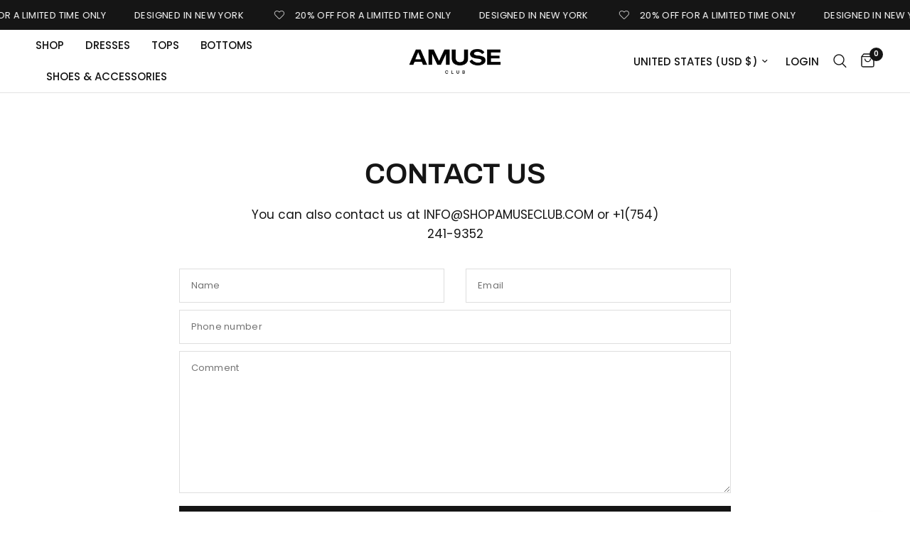

--- FILE ---
content_type: text/css
request_url: https://shopamuseclub.com/cdn/shop/t/6/assets/contact-form.css?v=90757132155379088741757257134
body_size: -668
content:



.contact-form .section-header {
  padding: 0;
  margin-left: 0;
  text-align: left; }

.contact-form .contact-form {
  max-width: 800px; }
  .contact-form .contact-form .form-notification {
    margin-bottom: 15px; }
  .contact-form .contact-form.contact-form--has-no-blocks {
    margin: 0 auto; }

.contact-form--text-column strong {
  display: block;
  margin-bottom: 10px;
  line-height: 1; }

.contact-form--text-column .rte {
  font-size: 0.9375rem;
  line-height: 1.5rem; }

.contact-form--text-column .contact-form-block {
  margin-bottom: 35px; }
